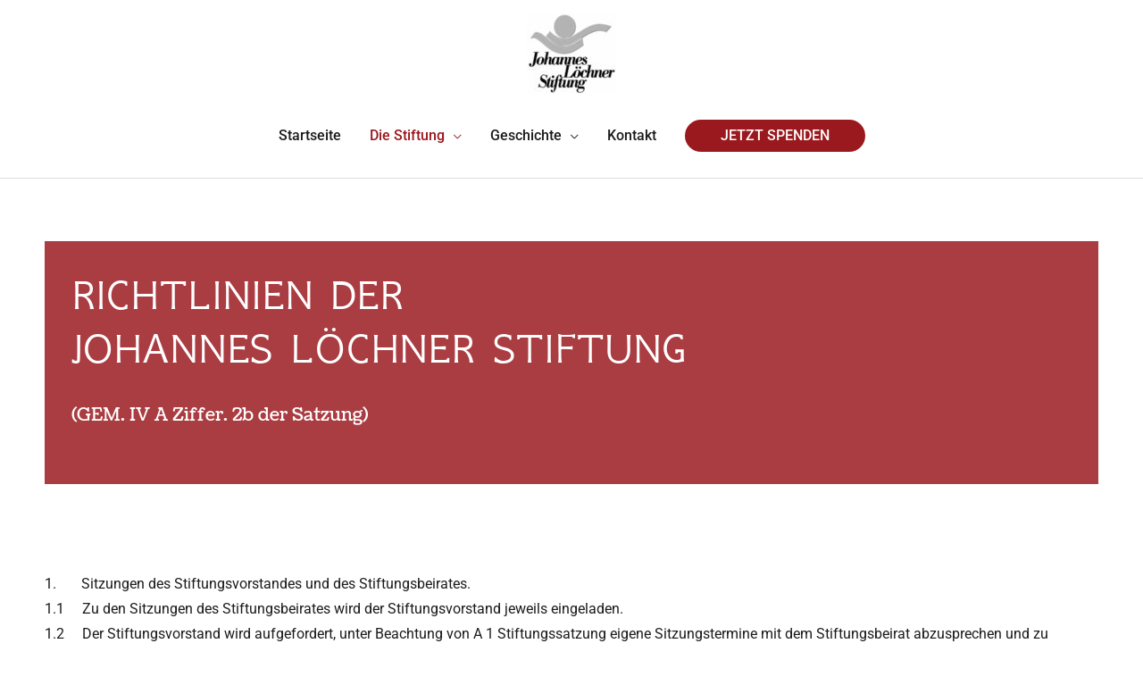

--- FILE ---
content_type: text/css
request_url: https://loechnerstiftung.de/wp-content/uploads/elementor/css/post-757.css?ver=1768948622
body_size: 177
content:
.elementor-757 .elementor-element.elementor-element-da7a3f3{--spacer-size:50px;}.elementor-widget-heading .elementor-heading-title{font-family:var( --e-global-typography-primary-font-family ), roboto;font-weight:var( --e-global-typography-primary-font-weight );color:var( --e-global-color-primary );}.elementor-757 .elementor-element.elementor-element-46130d5 > .elementor-widget-container{background-color:rgba(154,25,30,0.84);margin:0px 0px -10px 0px;padding:30px 0px 30px 30px;}.elementor-757 .elementor-element.elementor-element-46130d5 .elementor-heading-title{font-family:"GFS Neohellenic", roboto;font-size:50px;font-weight:100;line-height:1.2em;color:#ffffff;}.elementor-widget-text-editor{font-family:var( --e-global-typography-text-font-family ), roboto;font-weight:var( --e-global-typography-text-font-weight );color:var( --e-global-color-text );}.elementor-widget-text-editor.elementor-drop-cap-view-stacked .elementor-drop-cap{background-color:var( --e-global-color-primary );}.elementor-widget-text-editor.elementor-drop-cap-view-framed .elementor-drop-cap, .elementor-widget-text-editor.elementor-drop-cap-view-default .elementor-drop-cap{color:var( --e-global-color-primary );border-color:var( --e-global-color-primary );}.elementor-757 .elementor-element.elementor-element-7f59a11 > .elementor-widget-container{background-color:rgba(154,25,30,0.84);margin:0px 0px -10px 0px;padding:0px 0px 30px 30px;}.elementor-757 .elementor-element.elementor-element-7f59a11{z-index:0;font-family:"Coustard", roboto;font-size:20px;font-weight:300;line-height:1.5em;color:#ffffff;}.elementor-757 .elementor-element.elementor-element-98e843f{--spacer-size:50px;}.elementor-757 .elementor-element.elementor-element-155bc27{font-family:"Roboto", roboto;font-size:16px;line-height:1.8em;color:#1c1c1c;}@media(max-width:767px){.elementor-757 .elementor-element.elementor-element-7f59a11 > .elementor-widget-container{margin:0px 0px 0px 0px;padding:-0px -27px 0px 0px;}}

--- FILE ---
content_type: text/css
request_url: https://loechnerstiftung.de/wp-content/uploads/elementor/google-fonts/css/coustard.css?ver=1744716717
body_size: 31
content:
/* latin */
@font-face {
  font-family: 'Coustard';
  font-style: normal;
  font-weight: 400;
  src: url(https://loechnerstiftung.de/wp-content/uploads/elementor/google-fonts/fonts/coustard-3xfpergg3ysz5fquu-uit2q.woff2) format('woff2');
  unicode-range: U+0000-00FF, U+0131, U+0152-0153, U+02BB-02BC, U+02C6, U+02DA, U+02DC, U+0304, U+0308, U+0329, U+2000-206F, U+20AC, U+2122, U+2191, U+2193, U+2212, U+2215, U+FEFF, U+FFFD;
}
/* latin */
@font-face {
  font-family: 'Coustard';
  font-style: normal;
  font-weight: 900;
  src: url(https://loechnerstiftung.de/wp-content/uploads/elementor/google-fonts/fonts/coustard-3xfuergg3ysz5fquu-2lkhhhzfk.woff2) format('woff2');
  unicode-range: U+0000-00FF, U+0131, U+0152-0153, U+02BB-02BC, U+02C6, U+02DA, U+02DC, U+0304, U+0308, U+0329, U+2000-206F, U+20AC, U+2122, U+2191, U+2193, U+2212, U+2215, U+FEFF, U+FFFD;
}
